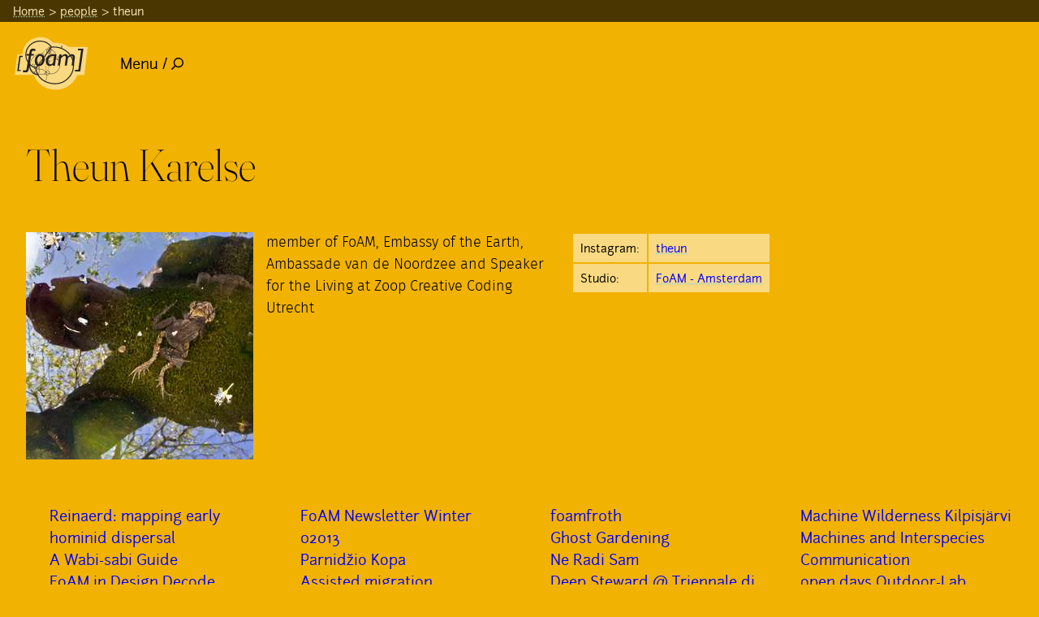

--- FILE ---
content_type: text/html; charset=utf-8
request_url: https://fo.am/people/theun/
body_size: 6045
content:

<!DOCTYPE html>
<html lang="en" class="no-js">
    
        <head>
            
<meta charset="utf-8">
<meta http-equiv="X-UA-Compatible" content="IE=edge">
<title>
    
        
            theun
        
        
            | FoAM
        
    
</title>

    

<meta name="viewport" content="width=device-width, initial-scale=1">
<link rel="shortcut icon" href="/static/img/favicon-16x16.png" type="image/x-icon" sizes="16x16" />
<link rel="shortcut icon" href="/static/img/favicon-32x32.png" type="image/x-icon" sizes="32x32" />
<link rel="apple-touch-icon" sizes="144x144" href="/static/img/apple-touch-icon-144x144.png">
<link rel="apple-touch-icon" sizes="114x114" href="/static/img/apple-touch-icon-114x114.png">
<link rel="apple-touch-icon" sizes="72x72" href="/static/img/apple-touch-icon-72x72.png">
<link rel="apple-touch-icon" sizes="57x57" href="/static/img/apple-touch-icon-57x57.png">
<link rel="apple-touch-icon" sizes="180x180" href="/static/img/apple-touch-icon-180x180.png">
<link rel="apple-touch-icon" sizes="152x152" href="/static/img/apple-touch-icon-152x152.png">
<link rel="apple-touch-icon" sizes="120x120" href="/static/img/apple-touch-icon-120x120.png">
<link rel="apple-touch-icon" sizes="76x76" href="/static/img/apple-touch-icon-76x76.png">
<link rel="apple-touch-icon" sizes="60x60" href="/static/img/apple-touch-icon-60x60.png">
<link rel="manifest" href="/manifest.json">

<script nonce="XhugPQ5SFbDTdvauYtASfw==">
    document.documentElement.className = document.documentElement.className.replace('no-js', 'js');
</script>
<link rel="preload" href="/static/fonts/junction-regular-webfont.woff2" as="font" type="font/woff2" crossorigin>
<link rel="preload" href="/static/fonts/firasans-light-webfont.woff2" as="font" type="font/woff2" crossorigin>
<![if !IE]>
<link rel="stylesheet" href="/static/CACHE/css/output.8fbb83d6d71e.css" type="text/css">

    <link rel="stylesheet" href="/static/CACHE/css/theme.02329b8a987d.css" type="text/css">

<![endif]>


            
            
    <meta name="description" content="&lt;p data-block-key=&quot;8qm1n&quot;&gt;member of FoAM, Embassy of the Earth, Ambassade van de Noordzee and Speaker for the Living at Zoop Creative Coding Utrecht&lt;/p&gt;" />
    <meta property="og:title" content="theun" />
    <meta property="og:description" content="&lt;p data-block-key=&quot;8qm1n&quot;&gt;member of FoAM, Embassy of the Earth, Ambassade van de Noordzee and Speaker for the Living at Zoop Creative Coding Utrecht&lt;/p&gt;" />
    <meta property="og:locale" content="en" />
    <meta property="og:url" content="https://fo.am/people/theun/" />
    <meta property="og:type" content="person" />
    <meta property="og:site_name" content="FoAM" />
    <meta property="og:image" content="https://fo.am/media/images/theun2022b.2e16d0ba.fill-280x280.jpegquality-60.jpg" />
    <meta name="twitter:title" content="theun" />
    <meta name="twitter:description" content="&lt;p data-block-key=&quot;8qm1n&quot;&gt;member of FoAM, Embassy of the Earth, Ambassade van de Noordzee and Speaker for the Living at Zoop Creative Coding Utrecht&lt;/p&gt;" />
    <meta name="twitter:url" content="https://fo.am/people/theun/" />

            
            
    <style>
        body {
            
                background-color: #f2b202;
            
        }
    </style>

        </head>
    
    <body class="template-user-profile-index-page" data-scroll-container>
        
        
            
<header id="header" class="main-header">
    <a href="#main-content" class="skip">Skip to main content</a>
    


    <script type="application/ld+json">
        {
            "@context": "https://schema.org",
            "@type": "BreadcrumbList",
            "itemListElement":
            [
                {
                    "@type": "ListItem",
                    "position": 1,
                    "item":
                    {
                        "@id": "http://fo.am/",
                        "name": "Home"
                    }
                }
                
                    {
                        "@type": "ListItem",
                        "position": 2,
                        "item":
                        {
                            "@id": "http://fo.am/people/",
                            "name": "people"
                        }
                    }
                
            }
        ]
        }
    </script>
    <nav class="breadcrumbs" aria-label="breadcrumb">
        <ol>
            <li><a href="/">Home</a></li>
            
                
                    <li ><a href="/people/" >people</a></li>
                    <li class="breadcrumb-item--active" aria-current="location">theun</li>
                
            
        </ol>
    </nav>


    <div class="topnav | box" role="navigation" aria-label="Main navigation">
        <a href="/" class="logo"><img src="/static/img/foam-logo.svg" alt="FoAM" width="157" height="107" /></a>
        <nav id="navigation" class="main-navigation">
            <button aria-expanded="false" class="button--menu">Menu / <svg width="15" height="15" xmlns="http://www.w3.org/2000/svg"><path d="M.103 13.737L3.66 10.18a.348.348 0 0 1 .249-.102h.386A6.093 6.093 0 0 1 8.906 0 6.093 6.093 0 0 1 15 6.093a6.093 6.093 0 0 1-10.078 4.612v.386a.36.36 0 0 1-.102.25l-3.557 3.556a.352.352 0 0 1-.498 0l-.662-.662a.352.352 0 0 1 0-.498zm8.804-2.956a4.686 4.686 0 0 0 4.687-4.688 4.686 4.686 0 0 0-4.687-4.687 4.686 4.686 0 0 0-4.688 4.687 4.686 4.686 0 0 0 4.688 4.688z" fill="#000" fill-rule="nonzero"/></svg></button>
            <div class="main-navigation-content" id="nav" hidden>
                <div>
                    <a href="#" class="main-navigation-close" id="navclose">Close</a>
                </div>
                <form action="/search/" method="get" class="search-form">
                    <input type="text" name="query" value="" aria-label="Search" id="search-input">
                    <button type="submit">Search</button>
                </form>
                
<ul>
    
        <li class="">
            <a href="/">home</a>
            
        </li>
    
        <li class="">
            <a href="/blog/">blog  📝</a>
            
        </li>
    
        <li class="">
            <a href="/activities/">activities 🛠</a>
            
        </li>
    
        <li class="">
            <a href="/publications/">publications 📚️</a>
            
        </li>
    
        <li class="">
            <a href="/events/">events 🗓</a>
            
        </li>
    
        <li class="">
            <a href="/thematics/">thematics</a>
            
        </li>
    
        <li class="ancestor">
            <a href="/people/">network</a>
            
        </li>
    
        <li class="">
            <a href="/about/">about</a>
            
        </li>
    
</ul>

            </div>
        </nav>

    </div>
</header>

        
        
            

        
        <main id="#main-content" tabindex="-1">
            
    <article class="user | box stack">
        <h1 class="box subset"><span>Theun Karelse</span></h1>
        <section class="user-profile">
            <div class="user-profile-data | box">
                <div class="user-profile-avatar" data-tilt>
                    <img src="/media/images/theun2022b.2e16d0ba.fill-280x280.jpegquality-60.jpg" alt="" width="280" height="280" />
                </div>
                <div class="social-list">
                    <table>
                        
                        
                        <tr><td>Instagram: </td><td><a href="https://instagram.com/theun" rel="noopener me">theun</a></td></tr>
                        
                        
                        
                            
                                <tr>
                                    <td>Studio: </td><td><a href="/studios/ams">FoAM - Amsterdam</a></td>
                                </tr>
                            
                        
                    </table>
                </div>
                
                    <div>
                        <p data-block-key="8qm1n">member of FoAM, Embassy of the Earth, Ambassade van de Noordzee and Speaker for the Living at Zoop Creative Coding Utrecht</p>
                    </div>
                
            </div>
        </section>
        
        
            <section class="remainders | box">
                
                    <ul class="User-items">
                        
                            <li class="User-item" data-icon="📝"><a href="/blog/2025/05/06/reinaerd-mapping-early-hominid-dispersal/">Reinaerd: mapping early hominid dispersal</a></li>
                        
                            <li class="User-item" data-icon="📝"><a href="/blog/2024/03/30/a-wabi-sabi-guide/">A Wabi-sabi Guide</a></li>
                        
                            <li class="User-item" data-icon="📝"><a href="/blog/2023/11/08/design-decode/">FoAM in Design Decode</a></li>
                        
                            <li class="User-item" data-icon="📝"><a href="/blog/2023/04/29/a-crystal-guide/">A Crystal Guide</a></li>
                        
                            <li class="User-item" data-icon="📝"><a href="/blog/2023/04/22/green-guide/">A Green Guide</a></li>
                        
                            <li class="User-item" data-icon="📝"><a href="/blog/2023/03/06/hosting-in-unruly-situations/">Hosting in Unruly Situations</a></li>
                        
                            <li class="User-item" data-icon="📝"><a href="/blog/2022/08/15/pifcamp-2022-epifany/">PIFcamp 2022, ePIFany</a></li>
                        
                            <li class="User-item" data-icon="📝"><a href="/blog/2022/05/24/artis-zoo-residency-heather-barnett/">ARTIS zoo residency Heather Barnett</a></li>
                        
                            <li class="User-item" data-icon="📝"><a href="/blog/2021/10/18/monstercode-strandlab/">MonsterCode StrandLAB</a></li>
                        
                            <li class="User-item" data-icon="📝"><a href="/blog/2021/03/10/hiking-monsters-curriculum/">Hiking with Monsters, a curriculum</a></li>
                        
                            <li class="User-item" data-icon="📝"><a href="/blog/2020/12/07/tiny-mining/">Tiny Mining</a></li>
                        
                            <li class="User-item" data-icon="📝"><a href="/blog/2020/09/25/delta-casus/">Delta Casus</a></li>
                        
                            <li class="User-item" data-icon="📝"><a href="/blog/2020/06/17/memory-practice-2/">Memory Practice #2</a></li>
                        
                            <li class="User-item" data-icon="📝"><a href="/blog/2020/01/10/memory-practice/">Memory Practice</a></li>
                        
                            <li class="User-item" data-icon="📝"><a href="/blog/2019/11/05/how-walk-something-around-you/">How to walk like something is around you</a></li>
                        
                            <li class="User-item" data-icon="📝"><a href="/blog/2019/05/21/white-mountain-future-search/">White Mountain Future Search</a></li>
                        
                            <li class="User-item" data-icon="📝"><a href="/blog/2019/04/17/deep-steward/">Deep Steward</a></li>
                        
                            <li class="User-item" data-icon="📝"><a href="/blog/2019/03/03/animal-property-rights-totems-and-zoöps/">Animal Property Rights, Totems and Zoöps</a></li>
                        
                            <li class="User-item" data-icon="📝"><a href="/blog/2018/10/12/environmental-machine-learning-artistic-research-practice/">Environmental machine learning as artistic research practice.</a></li>
                        
                            <li class="User-item" data-icon="📝"><a href="/blog/2018/09/12/machine-wilderness-residencies/">Machine Wilderness Residencies</a></li>
                        
                            <li class="User-item" data-icon="📝"><a href="/blog/2017/11/17/periscopedune/">Periscopedune</a></li>
                        
                            <li class="User-item" data-icon="📝"><a href="/blog/2017/10/26/venice/">Artificial Ecologies Venice</a></li>
                        
                            <li class="User-item" data-icon="📝"><a href="/blog/2017/07/01/terra2/">Terra2</a></li>
                        
                            <li class="User-item" data-icon="📝"><a href="/blog/2017/04/06/digest-spring-02017/">FoAM digest - Spring 02017</a></li>
                        
                            <li class="User-item" data-icon="📝"><a href="/blog/2017/02/25/MWtransmediale/">Machine Wilderness at Transmediale</a></li>
                        
                            <li class="User-item" data-icon="📝"><a href="/blog/2016/09/28/VnA/">Machine Wilderness at V&amp;A museum</a></li>
                        
                            <li class="User-item" data-icon="📝"><a href="/blog/2016/09/28/machinepixel/">Machine Wilderness at Pixelache</a></li>
                        
                            <li class="User-item" data-icon="📝"><a href="/blog/2016/08/06/arsbioarctica/">Ars Bioarctica</a></li>
                        
                            <li class="User-item" data-icon="📝"><a href="/blog/2016/05/29/symbioticsystems/">Symbiotic Systems workshop</a></li>
                        
                            <li class="User-item" data-icon="📝"><a href="/blog/2016/02/14/kernowproto_nr2/">Cornwall prototype #2</a></li>
                        
                            <li class="User-item" data-icon="📝"><a href="/blog/2016/02/14/kernowproto_nr1/">Cornwall prototype #1</a></li>
                        
                            <li class="User-item" data-icon="📝"><a href="/blog/2015/11/21/MWKernow/">Machine Wilderness Workshop</a></li>
                        
                            <li class="User-item" data-icon="📝"><a href="/blog/2015/03/30/mammoth/">Mammoth Soup</a></li>
                        
                            <li class="User-item" data-icon="📝"><a href="/blog/2015/03/28/denmark/">Boskoi Denmark</a></li>
                        
                            <li class="User-item" data-icon="📝"><a href="/blog/2015/01/09/station/">MidWest Experimental Station</a></li>
                        
                            <li class="User-item" data-icon="📝"><a href="/blog/2014/10/28/axs/">AxS Festival</a></li>
                        
                            <li class="User-item" data-icon="📝"><a href="/blog/2014/09/02/designingscarcity/">Designing Scarcity</a></li>
                        
                            <li class="User-item" data-icon="📝"><a href="/blog/2013/12/12/foam-newsletter-winter-02013/">FoAM Newsletter Winter 02013</a></li>
                        
                            <li class="User-item" data-icon="📝"><a href="/blog/2013/12/09/parnidzio-kopa/">Parnidžio Kopa</a></li>
                        
                            <li class="User-item" data-icon="📝"><a href="/blog/2013/11/23/assisted-migration/">Assisted migration</a></li>
                        
                            <li class="User-item" data-icon="📝"><a href="/blog/2013/06/19/tended/">Anthropocene: tended wildernesses</a></li>
                        
                            <li class="User-item" data-icon="📝"><a href="/blog/2012/11/06/rough-sloterdijk/">Rough Sloterdijk</a></li>
                        
                            <li class="User-item" data-icon="📝"><a href="/blog/2012/10/11/white-sands/">Field Trip: New Mexico</a></li>
                        
                            <li class="User-item" data-icon="📝"><a href="/blog/2012/09/29/isea2012-edible-plants/">ISEA 2012: Wild Edible Plants Walk</a></li>
                        
                            <li class="User-item" data-icon="📝"><a href="/blog/2012/09/12/succulent/">Succulent Scenery</a></li>
                        
                            <li class="User-item" data-icon="📝"><a href="/blog/2012/08/28/unmanned-rt-phase-01-notes-from-the-wild/">Unmanned RT phase 01 – notes from the wild</a></li>
                        
                            <li class="User-item" data-icon="📝"><a href="/blog/2012/06/30/foraging-drifts/">Eating Grass, Crunching Code</a></li>
                        
                    </ul>
                

                
                    <ul class="User-items">
                        
                            <li class="User-item" data-icon="📚️"><a href="/publications/wabi-sabi-weathering-transience/">Wabi-sabi: Weathering Transience</a></li>
                        
                            <li class="User-item" data-icon="📚️"><a href="/publications/green-multispecies-entanglings/">Green: Multispecies Entanglings</a></li>
                        
                            <li class="User-item" data-icon="📚️"><a href="/publications/fieldguide-to-machine-wilderness/">Fieldguide to Machine Wilderness</a></li>
                        
                            <li class="User-item" data-icon="📚️"><a href="/publications/crystal-navigating-uncertainty/">Crystal: Navigating Uncertainty</a></li>
                        
                            <li class="User-item" data-icon="📚️"><a href="/publications/anarchive-soundscapes/">Anarchive Soundscapes</a></li>
                        
                            <li class="User-item" data-icon="📚️"><a href="/publications/anarchive/">An Anarchive</a></li>
                        
                            <li class="User-item" data-icon="📚️"><a href="/publications/fieldguide-random-forests/">Fieldguide to Random Forests</a></li>
                        
                            <li class="User-item" data-icon="📚️"><a href="/publications/nightly-build-passage/">the passage - nightly build</a></li>
                        
                    </ul>
                
                
                    <ul class="User-items">
                        
                            <li class="User-item" data-icon="🛠"><a href="/activities/the-infinite-table/">The Infinite Table</a></li>
                        
                            <li class="User-item" data-icon="🛠"><a href="/activities/anarchive/">Anarchive</a></li>
                        
                            <li class="User-item" data-icon="🛠"><a href="/activities/future-delta/">Future of the Delta</a></li>
                        
                            <li class="User-item" data-icon="🛠"><a href="/activities/machine-wilderness-artis-zoo/">Machine Wilderness - ARTIS</a></li>
                        
                            <li class="User-item" data-icon="🛠"><a href="/activities/randomforests/">Random Forests</a></li>
                        
                            <li class="User-item" data-icon="🛠"><a href="/activities/machine-wilderness/">Machine Wilderness</a></li>
                        
                            <li class="User-item" data-icon="🛠"><a href="/activities/sphaerae/">Sphaerae</a></li>
                        
                            <li class="User-item" data-icon="🛠"><a href="/activities/borrowed-scenery/">Borrowed Scenery</a></li>
                        
                            <li class="User-item" data-icon="🛠"><a href="/activities/theun_karelse_tsunamipants/">Residency Theun Karelse</a></li>
                        
                            <li class="User-item" data-icon="🛠"><a href="/activities/pixelache_2011/">groWorld Bazaar at Pixelache 2011</a></li>
                        
                            <li class="User-item" data-icon="🛠"><a href="/activities/boskoi/">Boskoi</a></li>
                        
                            <li class="User-item" data-icon="🛠"><a href="/activities/iforae/">Institute for Augmented Ecology</a></li>
                        
                            <li class="User-item" data-icon="🛠"><a href="/activities/groworld/">groWorld</a></li>
                        
                            <li class="User-item" data-icon="🛠"><a href="/activities/luminous_green/">Luminous Green</a></li>
                        
                            <li class="User-item" data-icon="🛠"><a href="/activities/trg/">TRG</a></li>
                        
                            <li class="User-item" data-icon="🛠"><a href="/activities/mission_to_the_moon/">Mission to the Moon</a></li>
                        
                            <li class="User-item" data-icon="🛠"><a href="/activities/resilients/">Resilients</a></li>
                        
                            <li class="User-item" data-icon="🛠"><a href="/activities/parn/">Physical and Alternate Reality Narratives (PARN)</a></li>
                        
                            <li class="User-item" data-icon="🛠"><a href="/activities/research_gatherings/">Research Gatherings</a></li>
                        
                            <li class="User-item" data-icon="🛠"><a href="/activities/grig/">Guild for Reality Integrators and Generators (gRig)</a></li>
                        
                            <li class="User-item" data-icon="🛠"><a href="/activities/froth/">f0amfr0th</a></li>
                        
                    </ul>
                

                
                    <ul class="User-items">
                        
                            <li class="User-item" data-icon="🗓"><a href="/events/ghost-gardening/">Ghost Gardening</a></li>
                        
                            <li class="User-item" data-icon="🗓"><a href="/events/ne-radi-sam/">Ne Radi Sam</a></li>
                        
                            <li class="User-item" data-icon="🗓"><a href="/events/deep-steward-triennale-di-milano/">Deep Steward @ Triennale di Milano</a></li>
                        
                            <li class="User-item" data-icon="🗓"><a href="/events/residency-ian-ingram/">Residency Ian Ingram</a></li>
                        
                            <li class="User-item" data-icon="🗓"><a href="/events/residency-spela-petric/">Residency Špela Petrič</a></li>
                        
                            <li class="User-item" data-icon="🗓"><a href="/events/residency-ivan-henriques/">Residency Ivan Henriques</a></li>
                        
                            <li class="User-item" data-icon="🗓"><a href="/events/residency-thomas-thwaites/">Residency Thomas Thwaites</a></li>
                        
                            <li class="User-item" data-icon="🗓"><a href="/events/residency-antti-tenetz/">Residency Antti Tenetz</a></li>
                        
                            <li class="User-item" data-icon="🗓"><a href="/events/residency-heather-barnett/">Residency Heather Barnett</a></li>
                        
                            <li class="User-item" data-icon="🗓"><a href="/events/foam-ams-anniversary/">FoAM Ams anniversary</a></li>
                        
                            <li class="User-item" data-icon="🗓"><a href="/events/residency-driessens-verstappen/">Residency Driessens / Verstappen</a></li>
                        
                            <li class="User-item" data-icon="🗓"><a href="/events/opening-machine-wilderness-artis/">Opening Machine Wilderness ARTIS</a></li>
                        
                            <li class="User-item" data-icon="🗓"><a href="/events/printer-party/">A printer party</a></li>
                        
                            <li class="User-item" data-icon="🗓"><a href="/events/monstercode-amelisweerd/">MonsterCode Amelisweerd</a></li>
                        
                            <li class="User-item" data-icon="🗓"><a href="/events/monstercode-summer-sessions/">Monstercode @ Summer Sessions</a></li>
                        
                            <li class="User-item" data-icon="🗓"><a href="/events/people-all-species/">People of All Species</a></li>
                        
                            <li class="User-item" data-icon="🗓"><a href="/events/video-journey-keplers-gardens/">Video-Journey &#x27;In Keplers Gardens&#x27;</a></li>
                        
                            <li class="User-item" data-icon="🗓"><a href="/events/fieldwork-conversation-session-3/">Fieldwork conversation 3</a></li>
                        
                            <li class="User-item" data-icon="🗓"><a href="/events/fieldwork-conversation-session-2/">Fieldwork conversation 2</a></li>
                        
                            <li class="User-item" data-icon="🗓"><a href="/events/fieldwork-conversation-session-1/">Fieldwork conversation 1</a></li>
                        
                            <li class="User-item" data-icon="🗓"><a href="/events/practicing-exposure-event/">Practicing Exposure</a></li>
                        
                            <li class="User-item" data-icon="🗓"><a href="/events/death-and-regenerative-ecology/">Death and Regenerative Ecology</a></li>
                        
                            <li class="User-item" data-icon="🗓"><a href="/events/deep-steward/">Deep Steward</a></li>
                        
                            <li class="User-item" data-icon="🗓"><a href="/events/club-imagine-parliament-things/">Parliament of Things</a></li>
                        
                            <li class="User-item" data-icon="🗓"><a href="/events/international-foam-open-studio/">International FoAM Open Studio</a></li>
                        
                            <li class="User-item" data-icon="🗓"><a href="/events/mwdialogues/">Machine Wilderness Dialogues</a></li>
                        
                            <li class="User-item" data-icon="🗓"><a href="/events/jip/">Machine Wilderness workshop</a></li>
                        
                            <li class="User-item" data-icon="🗓"><a href="/events/aare/">AARE lab</a></li>
                        
                            <li class="User-item" data-icon="🗓"><a href="/events/mwexhibition/">Machine Wilderness exhibition</a></li>
                        
                            <li class="User-item" data-icon="🗓"><a href="/events/arsbioarcticarandom/">ArsBioarctica</a></li>
                        
                            <li class="User-item" data-icon="🗓"><a href="/events/periscopedune/">Periscope Dune</a></li>
                        
                            <li class="User-item" data-icon="🗓"><a href="/events/kunstmens/">Kunstmens Debate</a></li>
                        
                            <li class="User-item" data-icon="🗓"><a href="/events/wildernessmachines/">Wilderness Machines workshop at Transmediale</a></li>
                        
                            <li class="User-item" data-icon="🗓"><a href="/events/SymbioticFutures/">Engineering Symbiotic Futures</a></li>
                        
                            <li class="User-item" data-icon="🗓"><a href="/events/machineVnA/">Machine Wilderness @ V&amp;A</a></li>
                        
                            <li class="User-item" data-icon="🗓"><a href="/events/machinewildpixel/">Machine Wilderness @ Pixelache</a></li>
                        
                            <li class="User-item" data-icon="🗓"><a href="/events/MWkilpsijarvi/">Machine Wilderness Kilpisjärvi</a></li>
                        
                            <li class="User-item" data-icon="🗓"><a href="/events/machines/">Machines and Interspecies Communication</a></li>
                        
                            <li class="User-item" data-icon="🗓"><a href="/events/station/">open days Outdoor-Lab</a></li>
                        
                            <li class="User-item" data-icon="🗓"><a href="/events/symbioticsystems/">Symbiotic Systems</a></li>
                        
                            <li class="User-item" data-icon="🗓"><a href="/events/forestbathing/">Forest Bathing</a></li>
                        
                            <li class="User-item" data-icon="🗓"><a href="/events/machinewilderness/">Machine Wilderness Workshop</a></li>
                        
                            <li class="User-item" data-icon="🗓"><a href="/events/mwsymposium/">Machine Wilderness symposium</a></li>
                        
                            <li class="User-item" data-icon="🗓"><a href="/events/cultgeo/">Cultural Geology</a></li>
                        
                            <li class="User-item" data-icon="🗓"><a href="/events/axsfestival/">Sphaerae @ AxS festival</a></li>
                        
                            <li class="User-item" data-icon="🗓"><a href="/events/gogbot/">Sphaerae @ Gogbot</a></li>
                        
                            <li class="User-item" data-icon="🗓"><a href="/events/sphaerae-todaysart-2013/">Sphaerae at TodaysArt 2013</a></li>
                        
                            <li class="User-item" data-icon="🗓"><a href="/events/spherae-ars-electronica/">Sphaerae at Ars Electronica</a></li>
                        
                            <li class="User-item" data-icon="🗓"><a href="/events/splinterfields-default-1/">Splinterfields: DEFAULT #1</a></li>
                        
                            <li class="User-item" data-icon="🗓"><a href="/events/1975-today-plant-walk/">1975 Is Today Plant Walk </a></li>
                        
                            <li class="User-item" data-icon="🗓"><a href="/events/rainforest-etiquette-2/">Rainforest Etiquette #2</a></li>
                        
                            <li class="User-item" data-icon="🗓"><a href="/events/isea-machine-wilderness/">ISEA: Machine Wilderness</a></li>
                        
                            <li class="User-item" data-icon="🗓"><a href="/events/electrified/">Electrified: Borrowed Scenery</a></li>
                        
                            <li class="User-item" data-icon="🗓"><a href="/events/electrified-exploration/">Electrified (an exploration)</a></li>
                        
                            <li class="User-item" data-icon="🗓"><a href="/events/rainforest_etiquette/">Rainforest Etiquette</a></li>
                        
                            <li class="User-item" data-icon="🗓"><a href="/events/saints_workshop/">Saints and Venerative Places Workshop</a></li>
                        
                            <li class="User-item" data-icon="🗓"><a href="/events/middle_kingdom_of_weeds/">Middle Kingdom of Weeds Festival</a></li>
                        
                            <li class="User-item" data-icon="🗓"><a href="/events/augmented-ecology-and-private-life-plants/">Augmented Ecology and the Private Life of Plants</a></li>
                        
                            <li class="User-item" data-icon="🗓"><a href="/events/fertile_city_-_expedition/">Fertile City – Expedition</a></li>
                        
                            <li class="User-item" data-icon="🗓"><a href="/events/cryptoforest_expedtiont/">Cryptoforest Expedition</a></li>
                        
                            <li class="User-item" data-icon="🗓"><a href="/events/pixelache_2010/">groWorld at Pixelache</a></li>
                        
                            <li class="User-item" data-icon="🗓"><a href="/events/grig_froesjels/">gRig Froesjels</a></li>
                        
                            <li class="User-item" data-icon="🗓"><a href="/events/ecoart_at_waag/">EcoArt, at Waag</a></li>
                        
                            <li class="User-item" data-icon="🗓"><a href="/events/art_science_at_now/">Art and Science at NOW</a></li>
                        
                            <li class="User-item" data-icon="🗓"><a href="/events/astronauts_in_the_jeruzalem_church/">Astronauts in the Jeruzalem Church</a></li>
                        
                            <li class="User-item" data-icon="🗓"><a href="/events/200706_research_gathering/">200706 Research Gathering with Kate Rich and other RiRs</a></li>
                        
                            <li class="User-item" data-icon="🗓"><a href="/events/luminous-green-retreat-2007/">Luminous Green Retreat 2007</a></li>
                        
                            <li class="User-item" data-icon="🗓"><a href="/events/none_of_the_above/">None of the Above</a></li>
                        
                            <li class="User-item" data-icon="🗓"><a href="/events/notsnic/">Notsnic</a></li>
                        
                            <li class="User-item" data-icon="🗓"><a href="/events/200606_research_gathering/">200606 Research Gathering with Theun Karelse</a></li>
                        
                            <li class="User-item" data-icon="🗓"><a href="/events/200604_research_gathering/">200604 Research Gathering with Foam Lab Holland</a></li>
                        
                            <li class="User-item" data-icon="🗓"><a href="/events/an_excursion_into_the_rainforest/">An Excursion into the Rainforest</a></li>
                        
                            <li class="User-item" data-icon="🗓"><a href="/events/the_pleasure_of_finding_things_out/">The Pleasure of Finding Things Out</a></li>
                        
                            <li class="User-item" data-icon="🗓"><a href="/events/watertanden/">watertanden</a></li>
                        
                    </ul>
                
            </section>
        
    </article>
    

        </main>
        
<footer>
    <nav role="navigation" aria-label="Secondary navigation">
        
            <ul>
                <li><a href="https://fff.fo.am/FoAM" rel="noopener"><img src="/static/img/footer-twitter.svg" alt="FoAM on Twitter" width="15" height="15" /></a></li>
                <li><a href="https://facebook.com/foam.network/" rel="noopener"><img src="/static/img/footer-facebook.svg" alt="FoAM on Facebook" width="9" height="16" /></a></li>
                
                <li><a href="https://www.instagram.com/foam_earth/" rel="noopener"><img src="/static/img/footer-tinyletter.svg" alt="FoAM on Tinyletter" width="14" height="14" /></a></li>
                <li><a href="/contact-us-via-email/" rel="noopener"><img src="/static/img/footer-email.svg" alt="contact FoAM via email" width="19" height="14" /></a></li>
            </ul>
    </nav>
    <div class="copyright">&copy;2026 foam o&uuml;</div>
    <div><img src="/static/img/footer-cc.svg" alt="creative commons"  width="46" height="14" /></div>
</footer>

        
        <![if !IE]>
        <script src="/static/CACHE/js/output.1bd62f0c69ef.js"></script>
        <![endif]>
    </body>
</html>


--- FILE ---
content_type: text/css
request_url: https://fo.am/static/CACHE/css/output.8fbb83d6d71e.css
body_size: 9320
content:
*,*::before,*::after{box-sizing:border-box}body,h1,h2,h3,h4,p,figure,blockquote,dl,dd{margin:0}ul[role="list"],ol[role="list"]{list-style:none}html:focus-within{scroll-behavior:smooth}body{min-height:100vh;text-rendering:optimizeSpeed;line-height:1.5}a:not([class]){text-decoration-skip-ink:auto}img,picture{max-width:100%;display:block}input,button,textarea,select{font:inherit}@media (prefers-reduced-motion:reduce){html:focus-within{scroll-behavior:auto}*,*::before,*::after{animation-duration:0.01ms!important;animation-iteration-count:1!important;transition-duration:0.01ms!important;scroll-behavior:auto!important}}:root{--color-dark:#333333;--color-light:#f3f3f3;--color-theme-fg:#ffffff;--color-theme-bg:#000000;--color-page-bg:#eeeeee;--font-base:-apple-system,BlinkMacSystemFont,'Segoe UI',Roboto,Oxygen-Sans,Ubuntu,Cantarell,'Helvetica Neue',sans-serif}:root{--color-dark:#333333;--color-light:#f3f3f3;--color-theme-fg:#ffffff;--color-theme-bg:#000000;--color-page-bg:#eeeeee;--font-base:-apple-system,BlinkMacSystemFont,'Segoe UI',Roboto,Oxygen-Sans,Ubuntu,Cantarell,'Helvetica Neue',sans-serif}.bg-dark{background:#333333}.bg-light{background:#f3f3f3}.bg-theme-fg{background:#ffffff}.bg-theme-bg{background:#000000}.bg-page-bg{background:#eeeeee}.color-dark{color:#333333}.color-light{color:#f3f3f3}.color-theme-fg{color:#ffffff}.color-theme-bg{color:#000000}.color-page-bg{color:#eeeeee}.box-block{display:block}.box-flex{display:flex}.box-hide{display:none}.box-show{display:inherit}.font-base{font-family:-apple-system,BlinkMacSystemFont,"Segoe UI",Roboto,Oxygen-Sans,Ubuntu,Cantarell,"Helvetica Neue",sans-serif}.gap-top-300{margin-top:0.8rem}.gap-top-400{margin-top:1rem}.gap-top-500{margin-top:1.25rem}.gap-top-600{margin-top:1.6rem}.gap-top-700{margin-top:2rem}.gap-top-900{margin-top:3rem}.gap-right-300{margin-right:0.8rem}.gap-right-400{margin-right:1rem}.gap-right-500{margin-right:1.25rem}.gap-right-600{margin-right:1.6rem}.gap-right-700{margin-right:2rem}.gap-right-900{margin-right:3rem}.gap-bottom-300{margin-bottom:0.8rem}.gap-bottom-400{margin-bottom:1rem}.gap-bottom-500{margin-bottom:1.25rem}.gap-bottom-600{margin-bottom:1.6rem}.gap-bottom-700{margin-bottom:2rem}.gap-bottom-900{margin-bottom:3rem}.gap-left-300{margin-left:0.8rem}.gap-left-400{margin-left:1rem}.gap-left-500{margin-left:1.25rem}.gap-left-600{margin-left:1.6rem}.gap-left-700{margin-left:2rem}.gap-left-900{margin-left:3rem}.pad-top-300{padding-top:0.8rem}.pad-top-400{padding-top:1rem}.pad-top-500{padding-top:1.25rem}.pad-top-600{padding-top:1.6rem}.pad-top-700{padding-top:2rem}.pad-top-900{padding-top:3rem}.pad-right-300{padding-right:0.8rem}.pad-right-400{padding-right:1rem}.pad-right-500{padding-right:1.25rem}.pad-right-600{padding-right:1.6rem}.pad-right-700{padding-right:2rem}.pad-right-900{padding-right:3rem}.pad-bottom-300{padding-bottom:0.8rem}.pad-bottom-400{padding-bottom:1rem}.pad-bottom-500{padding-bottom:1.25rem}.pad-bottom-600{padding-bottom:1.6rem}.pad-bottom-700{padding-bottom:2rem}.pad-bottom-900{padding-bottom:3rem}.pad-left-300{padding-left:0.8rem}.pad-left-400{padding-left:1rem}.pad-left-500{padding-left:1.25rem}.pad-left-600{padding-left:1.6rem}.pad-left-700{padding-left:2rem}.pad-left-900{padding-left:3rem}.stack-300{z-index:0}.stack-400{z-index:10}.stack-500{z-index:20}.stack-600{z-index:30}.stack-700{z-index:40}.text-300{font-size:0.8rem}.text-400{font-size:1rem}.text-500{font-size:1.25rem}.text-600{font-size:1.6rem}.text-700{font-size:2rem}.text-900{font-size:3rem}.weight-light{font-weight:300}.weight-regular{font-weight:400}.weight-bold{font-weight:700}.width-full{width:100%}.width-half{width:50%}.width-quarter{width:25%}.width-third{width:33.33333%}@media (min-width:36em){.sm\:box-block{display:block}.sm\:box-flex{display:flex}.sm\:box-hide{display:none}.sm\:box-show{display:inherit}.sm\:text-300{font-size:0.8rem}.sm\:text-400{font-size:1rem}.sm\:text-500{font-size:1.25rem}.sm\:text-600{font-size:1.6rem}.sm\:text-700{font-size:2rem}.sm\:text-900{font-size:3rem}.sm\:width-full{width:100%}.sm\:width-half{width:50%}.sm\:width-quarter{width:25%}.sm\:width-third{width:33.33333%}}@media (min-width:48em){.md\:box-block{display:block}.md\:box-flex{display:flex}.md\:box-hide{display:none}.md\:box-show{display:inherit}.md\:text-300{font-size:0.8rem}.md\:text-400{font-size:1rem}.md\:text-500{font-size:1.25rem}.md\:text-600{font-size:1.6rem}.md\:text-700{font-size:2rem}.md\:text-900{font-size:3rem}.md\:width-full{width:100%}.md\:width-half{width:50%}.md\:width-quarter{width:25%}.md\:width-third{width:33.33333%}}@media (min-width:62em){.lg\:box-block{display:block}.lg\:box-flex{display:flex}.lg\:box-hide{display:none}.lg\:box-show{display:inherit}.lg\:text-300{font-size:0.8rem}.lg\:text-400{font-size:1rem}.lg\:text-500{font-size:1.25rem}.lg\:text-600{font-size:1.6rem}.lg\:text-700{font-size:2rem}.lg\:text-900{font-size:3rem}.lg\:width-full{width:100%}.lg\:width-half{width:50%}.lg\:width-quarter{width:25%}.lg\:width-third{width:33.33333%}}:root{--header:8rem;--s1:1rem;--s2:2rem;--default-link-background:rgba(255,255,255,0.75);--secondary-colour:#444444;--tertiary-colour:#666666;--accent-colour:#DFEC7E;--date-colour:darkred;--scrollbar-colour-dark:transparent;--scrollbar-colour-light:#9D9C98;--font-base:fira_sans,sans-serif;--font-heading-main:Fraunces,serif;--font-heading-secondary:Fraunces,serif;--font-incidentals:Junction,sans-serif;--font-menu:Fraunces,sans-serif;accent-color:var(--accent-colour);--dh:var(--doc-h);--vh:var(--win-h);--sh:var(--scroll-h);--sy:var(--scroll-y);--sp:calc(var(--sh)/var(--sy))}*{scrollbar-color:#b5b3ae #c2c5cc}@font-face{font-family:'junction';font-display:swap;src:url("/static/fonts/junction-regular-webfont.woff2?6c2b5e94a397") format("woff2");font-weight:normal;font-style:normal}@font-face{font-family:'fira_sans';font-display:swap;src:url("/static/fonts/firasans-light-webfont.woff2?6c2b5e94a397") format("woff2");font-weight:normal;font-style:normal}@font-face{font-family:'fira_sans';font-display:swap;src:url("/static/fonts/firasans-lightitalic-webfont.woff2?6c2b5e94a397") format("woff2");font-weight:normal;font-style:italic}@font-face{font-family:'fira_sans';font-display:swap;src:url("/static/fonts/firasans-semibold-webfont.woff2?6c2b5e94a397") format("woff2");font-weight:bold;font-style:normal}@font-face{font-family:'Fraunces';font-display:swap;src:url("/static/fonts/Fraunces-Variable.woff2?6c2b5e94a397") format("woff2");unicode-range:U+000-5FF,U+2000-206F}:root{--step--2:clamp(0.69rem,0.68rem + 0.05vw,0.72rem);--step--1:clamp(0.83rem,0.81rem + 0.13vw,0.90rem);--step-0:clamp(1.00rem,0.95rem + 0.24vw,1.13rem);--step-1:clamp(1.20rem,1.12rem + 0.40vw,1.41rem);--step-2:clamp(1.44rem,1.32rem + 0.62vw,1.76rem);--step-3:clamp(1.73rem,1.54rem + 0.92vw,2.20rem);--step-4:clamp(2.07rem,1.81rem + 1.31vw,2.75rem);--step-5:clamp(2.49rem,2.12rem + 1.84vw,3.43rem)}[id]{scroll-margin-top:3ex}img{width:100%;height:auto}.responsive-object{position:relative}.responsive-object iframe,.responsive-object object,.responsive-object img,.responsive-object embed{position:absolute;top:0;left:0;width:100%;height:100%}.stack{--space:1.5rem;display:flex;flex-direction:column;justify-content:flex-start}.stack>*{margin-top:0;margin-bottom:0}.stack>* + *{margin-top:var(--space)}.box{padding:var(--s1);border:0 solid;outline:var(--border-thin) solid transparent;outline-offset:calc(var(--border-thin) * -1);--color-light:#fff;--color-dark:#000;color:var(--color-dark)}.box--double{padding:var(--s1) var(--s2)}.box *{color:inherit}.box.invert{color:var(--color-light);background-color:var(--color-dark)}.gcolstart-1{grid-column-start:1}.gcolstartrev-1{grid-column-start:-1}.gcolstart-2{grid-column-start:2}.gcolstartrev-2{grid-column-start:-2}.gcolstart-3{grid-column-start:3}.gcolstartrev-3{grid-column-start:-3}.gcolstart-4{grid-column-start:4}.gcolstartrev-4{grid-column-start:-4}.gcolstart-5{grid-column-start:5}.gcolstartrev-5{grid-column-start:-5}.gcolstart-6{grid-column-start:6}.gcolstartrev-6{grid-column-start:-6}.gcolstart-7{grid-column-start:7}.gcolstartrev-7{grid-column-start:-7}.gcolstart-8{grid-column-start:8}.gcolstartrev-8{grid-column-start:-8}.gcolstart-9{grid-column-start:9}.gcolstartrev-9{grid-column-start:-9}.gcolstart-10{grid-column-start:10}.gcolstartrev-10{grid-column-start:-10}.gcolstart-11{grid-column-start:11}.gcolstartrev-11{grid-column-start:-11}.gcolstart-12{grid-column-start:12}.gcolstartrev-12{grid-column-start:-12}.gcolend-1{grid-column-end:1}.gcolendrev-1{grid-column-end:-1}.gcolend-2{grid-column-end:2}.gcolendrev-2{grid-column-end:-2}.gcolend-3{grid-column-end:3}.gcolendrev-3{grid-column-end:-3}.gcolend-4{grid-column-end:4}.gcolendrev-4{grid-column-end:-4}.gcolend-5{grid-column-end:5}.gcolendrev-5{grid-column-end:-5}.gcolend-6{grid-column-end:6}.gcolendrev-6{grid-column-end:-6}.gcolend-7{grid-column-end:7}.gcolendrev-7{grid-column-end:-7}.gcolend-8{grid-column-end:8}.gcolendrev-8{grid-column-end:-8}.gcolend-9{grid-column-end:9}.gcolendrev-9{grid-column-end:-9}.gcolend-10{grid-column-end:10}.gcolendrev-10{grid-column-end:-10}.gcolend-11{grid-column-end:11}.gcolendrev-11{grid-column-end:-11}.gcolend-12{grid-column-end:12}.gcolendrev-12{grid-column-end:-12}.grow-1{grid-row-start:1}.growend-1{grid-row-end:1}.grow-2{grid-row-start:2}.growend-2{grid-row-end:2}.grow-3{grid-row-start:3}.growend-3{grid-row-end:3}.grow-4{grid-row-start:4}.growend-4{grid-row-end:4}.grow-5{grid-row-start:5}.growend-5{grid-row-end:5}.grow-6{grid-row-start:6}.growend-6{grid-row-end:6}.grow-7{grid-row-start:7}.growend-7{grid-row-end:7}.grow-8{grid-row-start:8}.growend-8{grid-row-end:8}.grow-9{grid-row-start:9}.growend-9{grid-row-end:9}.grow-10{grid-row-start:10}.growend-10{grid-row-end:10}.grow-11{grid-row-start:11}.growend-11{grid-row-end:11}.grow-12{grid-row-start:12}.growend-12{grid-row-end:12}.grow-13{grid-row-start:13}.growend-13{grid-row-end:13}.grow-14{grid-row-start:14}.growend-14{grid-row-end:14}.grow-15{grid-row-start:15}.growend-15{grid-row-end:15}.grow-16{grid-row-start:16}.growend-16{grid-row-end:16}.grow-17{grid-row-start:17}.growend-17{grid-row-end:17}.grow-18{grid-row-start:18}.growend-18{grid-row-end:18}.grow-19{grid-row-start:19}.growend-19{grid-row-end:19}.grow-20{grid-row-start:20}.growend-20{grid-row-end:20}.grow-21{grid-row-start:21}.growend-21{grid-row-end:21}.grow-22{grid-row-start:22}.growend-22{grid-row-end:22}.grow-23{grid-row-start:23}.growend-23{grid-row-end:23}.grow-24{grid-row-start:24}.growend-24{grid-row-end:24}.grow-25{grid-row-start:25}.growend-25{grid-row-end:25}.grow-26{grid-row-start:26}.growend-26{grid-row-end:26}.grow-27{grid-row-start:27}.growend-27{grid-row-end:27}.grow-28{grid-row-start:28}.growend-28{grid-row-end:28}.grow-29{grid-row-start:29}.growend-29{grid-row-end:29}.grow-30{grid-row-start:30}.growend-30{grid-row-end:30}.grow-31{grid-row-start:31}.growend-31{grid-row-end:31}.grow-32{grid-row-start:32}.growend-32{grid-row-end:32}.grow-33{grid-row-start:33}.growend-33{grid-row-end:33}.grow-34{grid-row-start:34}.growend-34{grid-row-end:34}.grow-35{grid-row-start:35}.growend-35{grid-row-end:35}.grow-36{grid-row-start:36}.growend-36{grid-row-end:36}.zindex-1{z-index:-5}.zindex-2{z-index:-10}.zindex-3{z-index:-15}.zindex-4{z-index:-20}.zindex-5{z-index:-25}.zindex-6{z-index:-30}.zindex-7{z-index:-35}.zindex-8{z-index:-40}.zindex-9{z-index:-45}.zindex-10{z-index:-50}.zindex-11{z-index:-55}.zindex-12{z-index:-60}@media (min-width:48em){.item-grid-item:nth-child(1n) h2{left:0.5rem}}@media (min-width:48em){.item-grid-item:nth-child(2n) h2{left:1rem}}@media (min-width:48em){.item-grid-item:nth-child(3n) h2{left:1.5rem}}@media (min-width:48em){.item-grid-item:nth-child(4n) h2{left:1.1rem}}@media (min-width:48em){.item-grid-item:nth-child(5n) h2{left:2rem}}@media (min-width:48em){.item-grid-item:nth-child(6n) h2{left:3rem}}@media (min-width:48em){.item-grid-item:nth-child(1n) h2{bottom:1.8rem}}@media (min-width:48em){.item-grid-item:nth-child(2n) h2{bottom:0.75rem}}@media (min-width:48em){.item-grid-item:nth-child(3n) h2{bottom:4rem}}@media (min-width:48em){.item-grid-item:nth-child(4n) h2{bottom:1rem}}@media (min-width:48em){.item-grid-item:nth-child(5n) h2{bottom:1.2rem}}@media (min-width:48em){.item-grid-item:nth-child(1n) .item-image,.item-grid-item:nth-child(1n) .post-image{margin-top:1rem}}@media (min-width:48em){.item-grid-item:nth-child(2n) .item-image,.item-grid-item:nth-child(2n) .post-image{margin-top:0}}@media (min-width:48em){.item-grid-item:nth-child(3n) .item-image,.item-grid-item:nth-child(3n) .post-image{margin-top:2.4rem}}@media (min-width:48em){.item-grid-item:nth-child(4n) .item-image,.item-grid-item:nth-child(4n) .post-image{margin-top:0.6rem}}@media (min-width:48em){.item-grid-item:nth-child(5n) .item-image,.item-grid-item:nth-child(5n) .post-image{margin-top:1.2rem}}@media (min-width:48em){.item-grid-item:nth-child(6n) .item-image,.item-grid-item:nth-child(6n) .post-image{margin-top:0.2rem}}@media (min-width:48em){.item-grid-item:nth-child(7n) .item-image,.item-grid-item:nth-child(7n) .post-image{margin-top:7rem}}@media (min-width:48em){.item-grid-item:nth-child(8n) .item-image,.item-grid-item:nth-child(8n) .post-image{margin-top:3rem}}@media (min-width:48em){.item-grid-item:nth-child(9n) .item-image,.item-grid-item:nth-child(9n) .post-image{margin-top:5rem}}@media (min-width:48em){.item-grid-item:nth-child(1n) .item-image,.item-grid-item:nth-child(1n) .post-image{margin-left:1.4rem}}@media (min-width:48em){.item-grid-item:nth-child(2n) .item-image,.item-grid-item:nth-child(2n) .post-image{margin-left:0.6rem}}@media (min-width:48em){.item-grid-item:nth-child(3n) .item-image,.item-grid-item:nth-child(3n) .post-image{margin-left:1.2rem}}@media (min-width:48em){.item-grid-item:nth-child(4n) .item-image,.item-grid-item:nth-child(4n) .post-image{margin-left:0.2rem}}@media (min-width:48em){.item-grid-item:nth-child(5n) .item-image,.item-grid-item:nth-child(5n) .post-image{margin-left:2rem}}@media (min-width:48em){.item-grid-item:nth-child(6n) .item-image,.item-grid-item:nth-child(6n) .post-image{margin-left:0}}@media (min-width:48em){.item-grid-item:nth-child(7n) .item-image,.item-grid-item:nth-child(7n) .post-image{margin-left:3rem}}@media (min-width:48em){.item-grid-item:nth-child(1n) .item-grid-item-description{transform:translateX(0.8rem) translateZ(50px)}}@media (min-width:48em){.item-grid-item:nth-child(2n) .item-grid-item-description{transform:translateX(1rem) translateZ(50px)}}@media (min-width:48em){.item-grid-item:nth-child(3n) .item-grid-item-description{transform:translateX(-1.7rem) translateZ(50px)}}@media (min-width:48em){.item-grid-item:nth-child(4n) .item-grid-item-description{transform:translateX(0.4rem) translateZ(50px)}}@media (min-width:48em){.item-grid-item:nth-child(5n) .item-grid-item-description{transform:translateX(-0.9rem) translateZ(50px)}}.parallaxed{position:absolute;overflow:hidden}.parallaxed::before{padding-bottom:56.25%;float:left}.parallaxed::before,.parallaxed::after{content:'';display:table;clear:both;width:1px;margin-left:-1px}.parallaxed img{position:absolute;top:0;left:0;--scale-h:1.2;height:calc(var(--h) * var(--scale-h) * 1px);transform:translate3d(0,calc((1 - ((var(--y) + var(--h) - var(--sy)) / (var(--h) + var(--vh)))) * (var(--h) - (var(--h) * var(--scale-h))) * 1px),0)}.pagination{display:flex;justify-content:center;align-items:center;flex-direction:row;gap:1ch;margin-top:2rem;margin-bottom:2rem}.endless_more{background:rgba(255,255,255,0.4);padding:1ex 1ch}.archives{width:100%;display:flex;justify-content:center;align-items:center;flex-direction:row;margin:-1rem 0 2rem 0;font-size:var(--step--1)}.archives a{flex:none!important;display:inline-block}.filter{display:flex;flex-direction:row;align-items:center;flex-wrap:wrap}.filter ul{margin-left:1ch;display:flex;flex-direction:row;list-style:none;padding:0;gap:1ch;flex-wrap:wrap}.filter ul li a{padding-left:0.5ch;padding-right:0.5ch}.filter ul li.active a{background-color:yellow;text-decoration:none}@media (hover:hover){.filter ul li.active a:hover{cursor:default}}.admin-edit a:link,.admin-edit a:visited{font-size:var(--step--1);float:right;display:inline-block;background-color:#eaff74;color:black;text-decoration:underline;margin-right:1ch;padding:0.2ex 0.5ch}@media (hover:hover){.admin-edit{text-decoration:none}}.remainders{font-family:var(--font-incidentals)}.remainders h2,.remainders h3,.remainders h4{font-family:var(--font-incidentals)}@media (min-width:48em){.remainders{column-count:2}}@media (min-width:62em){.remainders{column-count:4}}.remainders ul{padding:0 0 0 2ch}.remainders ul li::marker{color:#858585}.remainders ul.User-items{margin:0;padding:0 0 0 1em;list-style-type:none}.remainders ul.User-items li{padding-left:1ch;-webkit-column-break-inside:avoid;-moz-column-break-inside:avoid;column-break-inside:avoid}.remainders ul.User-items li::marker{content:attr(data-icon);font-size:1em}@media not all and (min-resolution:0.001dpcm){.remainders ul.User-items{margin:0;padding:0;list-style-type:none}.remainders ul.User-items li::before{content:attr(data-icon);font-size:1em;margin-right:1ch}}@media (min-width:48em){.remainders--light{column-count:1}}@media (min-width:62em){.remainders--light{column-count:2}}ul.list-remainders{display:grid;grid-template-columns:repeat(auto-fit,minmax(250px,1fr));list-style:none;grid-column-gap:2ch;grid-row-gap:1ex;font-family:var(--font-incidentals)}.side-media{margin:0 var(--s1)}@media (min-width:62em){.side-media{margin-top:0;position:absolute;top:20rem;right:8rem;z-index:10;padding:0}}@media (min-width:62em){.side-media{min-width:300px}}.column-wrapper{display:flex;flex-direction:column}.side-data{margin:var(--s1) 0 0 0}@media (min-width:48em){.side-data{width:clamp(45ch,58.5ch,70ch);margin-left:clamp(1rem,5rem,15rem)}}@media (min-width:62em){.column-wrapper{flex-direction:row;justify-content:space-between}.side-data{margin:24rem 2rem 0 0;width:auto}}header.main-header{z-index:100;position:fixed;top:0;left:0;display:flex;flex-direction:column;height:var(--header);width:100%}@media (min-width:48em){header.main-header{position:absolute}}.logo{margin-right:2rem}.logo>img{height:70px;width:auto}.skip{display:none}footer{font-size:var(--step--1);margin-top:auto;display:flex;flex-direction:column;align-items:center;padding-bottom:2em;padding-top:2em}@media (min-width:48em){footer{padding-bottom:6ex;padding-top:0}}footer ul{display:flex;flex-direction:row;gap:4ch;justify-content:center;align-items:center;list-style:none;padding:0;margin:0}@media (min-width:48em){footer ul{gap:1ch}}.copyright{margin:1em 0}@media (min-width:48em){.copyright{margin:0.5em 0}}.legal{text-align:right;font-size:var(--step--1);color:var(--secondary-colour);font-family:var(--font-incidentals)}.legal--left{text-align:left}.topnav{display:flex;flex-direction:row;align-items:center}.main-navigation-content{position:fixed;z-index:10000;top:0;left:-100%;width:100%;height:100%;background-color:rgba(0,0,0,0.9);color:white;justify-content:flex-start;align-items:center;flex-direction:column;transition:0.5s;display:flex;font-family:var(--font-menu)}.main-navigation-content.is-visible{left:0}.main-navigation-content ul li a:link,.main-navigation-content ul li a:visited{color:white;text-decoration:none}@media (hover:hover){.main-navigation-content ul li a:hover{color:#333333}}.main-navigation-content div:first-child{display:flex;justify-content:flex-end;width:100%}.main-navigation-content div:first-child>a{padding:1rem}.main-navigation-content ul{font-size:var(--step-4);display:flex;flex-direction:column;list-style-type:none;padding:0}a.main-navigation-close:link,a.main-navigation-close:visited{font-size:var(--step-2);color:white;text-decoration:none;padding:0.5em;transition:all 0.2s ease-in}@media (hover:hover){a.main-navigation-close:hover{color:rgba(255,255,255,0.8)}}.button--menu{border:0;background-color:transparent;color:black;cursor:pointer;display:flex;flex-direction:row;justify-content:flex-start;align-items:center;flex-wrap:nowrap;white-space:nowrap;transition:color 0.2s ease-in}.button--menu svg{margin-left:0.5ch}.button--menu svg path{fill:black;transition:fill 0.2s ease-in}@media (hover:hover){.button--menu:hover{color:var(--secondary-colour)}.button--menu:hover svg>path{fill:var(--secondary-colour)}}.breadcrumbs{background-color:var(--color-theme-bg);color:white;width:100%;opacity:0.7;font-family:var(--font-incidentals);font-size:var(--step--2);font-weight:bold}@media (min-width:48em){.breadcrumbs{font-size:var(--step--1);font-weight:normal}}.breadcrumbs ol{display:flex;flex-direction:row;justify-content:flex-start;flex-wrap:wrap;margin:0;padding:0.2rem var(--s1);list-style-type:none}.breadcrumbs ol li{padding:0}.breadcrumbs ol li:not(:last-child):after{content:'>';padding-left:1ch;padding-right:1ch}@media (min-width:48em){.breadcrumbs ol li:not(:last-child):after{padding-left:0.5ch;padding-right:0.5ch}}.breadcrumbs ol li a:link,.breadcrumbs ol li a:visited{display:inline-block;color:white}.breadcrumbs ol li a:active{text-decoration:none}@media (hover:hover){.breadcrumbs ol li a:hover{text-decoration:none}}.video-more:link,.video-more:visited{background-color:var(--color-theme-bg);color:var(--color-theme-fg);text-decoration:none;opacity:0.4;float:right;font-size:0.7em}.contact-form p{display:flex;flex-direction:column}@media (min-width:48em){.contact-form p{flex-direction:row}.contact-form p label{flex:0 1 10ch}.contact-form .form-submit{margin-left:10ch}#id_wagtailcaptcha{margin-left:10ch}}.tooltip .tooltiptext{visibility:hidden;opacity:0;transition:visibility 0s linear 400ms,opacity 400ms;background-color:rgba(0,0,0,0.7);color:#fff;font-size:var(--step--1);position:absolute;z-index:20}@media (hover:hover){.tooltip:hover .tooltiptext{visibility:visible;opacity:1;transition:visibility 0s linear 00s,opacity 300ms}}.avatar-list{--avatar-size:3rem;--avatar-count:2;list-style:none;display:grid;grid-template-columns:repeat(var(--avatar-count),max(44px,calc(var(--avatar-size) / 1.15)));font-size:var(--avatar-size);margin:var(--s1) 0 var(--s1) var(--s2);padding:0 var(--s2) 0 0;overflow-x:auto;scrollbar-color:var(--scrollbar-colour-light) var(--scrollbar-colour-dark)}@media (any-hover:hover) and (any-pointer:fine){.avatar-list{grid-template-columns:repeat(calc(var(--avatar-count) + 1),calc(var(--avatar-size) / 1.75))}}.avatar-list::-webkit-scrollbar{height:1rem}.avatar-list::-webkit-scrollbar-track{background-color:var(--scrollbar-colour-dark)}.avatar-list::-webkit-scrollbar-thumb{background-color:var(--scrollbar-colour-dark);background-image:linear-gradient(var(--scrollbar-colour-dark) 0,var(--scrollbar-colour-dark) 0.25rem,var(--scrollbar-colour-light) 0.25rem,var(--scrollbar-colour-light) 0.75rem,var(--scrollbar-colour-dark) 0.75rem)}.avatar-list li{width:var(--avatar-size);height:var(--avatar-size)}.avatar-list li:hover ~ li a,.avatar-list li:focus-within ~ li a{transition:transform 150ms ease-in-out;transform:translateX(33%)}.avatar-list img,.avatar-list a{display:block}.avatar-list img{width:100%;height:100%;object-fit:cover}.avatar-list li:not(:first-child) img{box-shadow:-4px 2px 4px -2px rgba(0,0,0,0.55)}.avatar-list a:focus{outline:2px solid transparent;box-shadow:0 0 0 0.08em #29344B,0 0 0 0.12em white}.related-list{--related-size:90px;--related-count:2;list-style:none;display:grid;grid-template-columns:repeat(var(--related-count),max(90px,calc(var(--related-size) / 1.05)));margin:var(--s1) 0 var(--s1) var(--s2);padding:0 var(--s2) 0 0;overflow-x:auto;scrollbar-color:var(--scrollbar-colour-light) var(--scrollbar-colour-dark)}.related-list.supporters-list{grid-template-columns:repeat(var(--supporters-count),max(90px,calc(var(--related-size) / 1.05)))}.related-list::-webkit-scrollbar{height:1rem}.related-list::-webkit-scrollbar-track{background-color:var(--scrollbar-colour-dark)}.related-list::-webkit-scrollbar-thumb{background-color:var(--scrollbar-colour-dark);background-image:linear-gradient(var(--scrollbar-colour-dark) 0,var(--scrollbar-colour-dark) 0.25rem,var(--scrollbar-colour-light) 0.25rem,var(--scrollbar-colour-light) 0.75rem,var(--scrollbar-colour-dark) 0.75rem)}.related-title{font-size:var(--step--1);line-height:1;font-weight:normal;opacity:0;margin:0.5ex var(--s2);display:inline-block;background-color:var(--default-link-background)}@media (any-hover:hover) and (any-pointer:fine){.related-list{grid-template-columns:repeat(calc(var(--related-count) + 1),calc(var(--related-size) / 1.75))}}.related-list li{width:var(--related-size);height:var(--related-size)}.related-list li:hover ~ li>a,.related-list li:focus-within ~ li>a,.related-list li:hover ~ li>span,.related-list li:focus-within ~ li>span{transition:transform 150ms ease-in-out;transform:translateX(33%)}.related-list img,.related-list span,.related-list a{display:block}.related-list a.item-date{display:flex}.related-list li span{cursor:not-allowed}.related-list img{width:100%;height:100%;object-fit:cover}.related-list li:not(:first-child) img{box-shadow:-4px 2px 4px -2px rgba(0,0,0,0.55)}@keyframes fadeIn{to{opacity:1}}.fade-in{animation:fadeIn .7s ease-in 1 forwards}.is-off{animation-play-state:paused;opacity:0}.related-list + h4 + .avatar-list{margin-top:0.5em}.item-date{width:140px;height:140px;background:rgba(255,255,255,0.8);display:flex;flex-direction:column;justify-content:center;align-items:center;text-decoration:none}.item-date .item-date-day{font-size:var(--step-5);color:var(--date-colour)}.item-date .item-date-month{font-size:var(--step-1);color:black}.item-date--mini{width:90px;height:90px}.item-date--mini .item-date-day{font-size:var(--step-2);color:var(--date-colour)}.item-date--mini .item-date-month{font-size:var(--step--1);color:black}.item-date--small{position:absolute;top:0.2em;right:0.2em;padding:0.2em;display:flex;flex-direction:column;align-items:center;background-color:rgba(255,255,255,0.8)}.item-date--small .item-date-day{font-size:var(--step-1)}.item-date--small .item-date-month{font-size:var(--step--2)}.item-date-day{font-size:var(--step-5);line-height:1;text-decoration:none!important}.item-date-month{font-size:var(--step-1);line-height:1;text-decoration:none!important}.Event-dates-holder{display:flex;flex-direction:row;width:100%;justify-content:space-between;align-items:center;gap:1rem;padding-top:1rem;padding-bottom:1rem;font-family:var(--font-incidentals)}.publication-has-attachment,.Event-passed{background-color:var(--accent-colour);display:inline-block;align-self:flex-start;padding:0.5ex 0.75ch;margin-bottom:1rem;font-weight:bold;font-size:var(--step--1)}.Event-date{outline:1px dotted black;display:flex;flex-direction:column;justify-content:space-between;align-items:center;flex:0 1 10rem}.Event-date .Event-date-day{font-size:var(--step-5);font-weight:bold;line-height:1;color:var(--date-colour)}.Event-date .Event-date-time{color:var(--secondary-colour)}:root{--image-base-size:140px}.item-image,.post-image{display:block;width:100%;background-color:rgba(255,255,255,0.3)}@media (min-width:48em){.item-image,.post-image{display:flex;width:140px;height:140px;justify-content:center;align-items:center}}@media (min-width:48em){.item-image--featured.item-image--size2{width:calc(2*var(--image-base-size));height:calc(2*var(--image-base-size))}}@media (min-width:48em){.item-image--featured.item-image--size3{width:calc(3*var(--image-base-size));height:calc(2*var(--image-base-size))}}@media (min-width:48em){.item-image--featured.item-image--size4{width:calc(4*var(--image-base-size));height:calc(2*var(--image-base-size))}}@media (min-width:48em){.item-image--featured.item-image--size5{width:calc(5*var(--image-base-size));height:calc(3*var(--image-base-size))}}@media (min-width:48em){.item-image--featured.item-image--size6{width:calc(10*var(--image-base-size));height:calc(3*var(--image-base-size))}}a.item-image{text-decoration:none}.item-image-icon{width:70px;height:auto;padding:35px 0;margin-left:2em}@media (min-width:48em){.item-image-icon{padding:0;margin-left:0}}.item-mini-image{display:block;width:100%}@media (min-width:48em){.item-mini-image{width:90px}}.item-grid,.item-mini-grid{display:grid;grid-gap:0.3rem;padding-left:1rem;padding-right:1rem;-webkit-transform:translate3d(0,0,0)}.item-mini-grid{margin-top:4rem}@supports (width:calc(min(14rem,100%))){.item-grid{grid-template-columns:repeat(auto-fit,minmax(calc(min(14rem,100%)),1fr))}.item-mini-grid{grid-template-columns:repeat(auto-fit,minmax(calc(min(6rem,100%)),1fr))}}@media (hover:hover){.item-grid{position:relative}}.item-grid-item{position:relative;transform-style:preserve-3d;transform:perspective(1000px)}.item-grid-item a{position:relative}@media (min-width:48em){.item-grid-item--featured.item-grid-item--size2{grid-area:span 2 / span 2}}@media (min-width:48em){.item-grid-item--featured.item-grid-item--size2 .item-grid-item-description{width:calc(2*var(--image-base-size) + 30px)}}@media (min-width:48em){.item-grid-item--featured.item-grid-item--size3{grid-area:span 2 / span 3}}@media (min-width:48em){.item-grid-item--featured.item-grid-item--size3 .item-grid-item-description{width:calc(3*var(--image-base-size) + 30px)}}@media (min-width:48em){.item-grid-item--featured.item-grid-item--size4{grid-area:span 2 / span 4}}@media (min-width:48em){.item-grid-item--featured.item-grid-item--size4 .item-grid-item-description{width:calc(4*var(--image-base-size) + 30px)}}@media (min-width:48em){.item-grid-item--featured.item-grid-item--size5{grid-area:span 3 / span 3}}@media (min-width:48em){.item-grid-item--featured.item-grid-item--size5 .item-grid-item-description{width:calc(5*var(--image-base-size) + 30px);max-width:50vw}}@media (min-width:62em){.item-grid-item--featured.item-grid-item--size5 .item-grid-item-description{width:calc(5*var(--image-base-size) + 30px);max-width:25vw}}@media (min-width:48em){.item-grid-item--featured.item-grid-item--size6{grid-row:span 3;grid-column:1/-1}}@media (min-width:48em){.item-grid-item--featured.item-grid-item--size6 .item-grid-item-description{width:calc(12*var(--image-base-size) + 30px);max-width:75vw}}@media (min-width:62em){.item-grid-item--featured.item-grid-item--size6 .item-grid-item-description{width:calc(12*var(--image-base-size) + 30px);max-width:50vw}}.item-grid-item-description{font-size:var(--step--2)}.item-grid-item-description a{text-decoration:none;font-size:var(--step--2)}@media (hover:hover){.item-grid-item a:hover{cursor:crosshair}.item-grid-item:hover{cursor:crosshair;z-index:200}}@media (hover:hover) and (min-width:48em){.item-grid-item-description{z-index:10}}.item-grid-item h2{position:absolute;line-height:1.4;left:50%;top:50%;transform:translateZ(20px)}.item-grid-item h2 a{background-color:var(--default-link-background);padding-top:.2rem;padding-bottom:.2rem}.item-grid-item h4{position:absolute;line-height:1.4;font-size:var(--step--2);left:50%;top:50%;transform:translateZ(20px)}.item-grid-item h4 a{background-color:var(--default-link-background);padding-top:.2rem;padding-bottom:.2rem}.item-emoji{position:absolute;top:0;left:0.4em;display:flex;flex-direction:column;align-items:center;font-size:var(--step-1);text-shadow:2px 0 0 #fff,-2px 0 0 #fff,0 2px 0 #fff,0 -2px 0 #fff,1px 1px #fff,-1px -1px 0 #fff,1px -1px 0 #fff,-1px 1px 0 #fff}.item-image--featured .item-emoji{font-size:var(--step-2)}.related-title{font-family:var(--font-incidentals)}.path-bg{transition:ease-in 0.2s}.side{background-color:rgba(255,255,255,0.5);background-image:url("data:image/svg+xml,%3Csvg xmlns='http://www.w3.org/2000/svg' width='4' height='4' viewBox='0 0 4 4'%3E%3Cpath fill='%23ffffff' fill-opacity='1' d='M1 3h1v1H1V3zm2-2h1v1H3V1z'%3E%3C/path%3E%3C/svg%3E");font-family:var(--font-incidentals)}.side h2,.side h3,.side h4{font-family:var(--font-incidentals)}.side-table th{text-align:left}.aside-text{background-color:rgba(255,255,255,0.5);background-image:url("data:image/svg+xml,%3Csvg xmlns='http://www.w3.org/2000/svg' width='4' height='4' viewBox='0 0 4 4'%3E%3Cpath fill='%23ffffff' fill-opacity='1' d='M1 3h1v1H1V3zm2-2h1v1H3V1z'%3E%3C/path%3E%3C/svg%3E")}.user-profile{display:flex;flex-direction:column;align-items:center}@media (min-width:48em){.user-profile{flex-direction:row;align-items:flex-start}}.user-profile-data{flex:0 1 95ch}.user-profile-avatar{width:100%;display:flex;justify-content:center;align-items:center}.user-profile-avatar img{max-width:280px}@media (min-width:48em){.user-profile-avatar{width:auto;float:left;padding-right:1rem;max-width:280%}}.user-profile-content{display:flex;flex-direction:column}.social-list{font-family:var(--font-incidentals);font-size:var(--step--1);display:flex;flex-direction:column;justify-content:flex-end;margin:1em 0}.social-list table{width:100%;table-layout:fixed;overflow-wrap:anywhere;word-break:break-all}.social-list tr{background-color:rgba(255,255,255,0.5)}.social-list tr td{padding:1ex 1ch;min-width:0}@media (min-width:48em){.social-list{float:right;padding-top:0;padding-bottom:0;margin:0 0 1em 1em}.social-list table{width:auto;table-layout:auto}}.item-image--user{width:70px;height:auto}@media (min-width:48em){.item-image--user{width:140px;height:140px}.item-image--user img{width:140px;height:140px}}.studio-profile{display:flex;flex-direction:column;gap:1rem;align-items:flex-start}@media (min-width:48em){.studio-profile{flex-direction:row}}.studio-profile-image{object-fit:cover;flex:0 0 250px}.studio-profile-image picture,.studio-profile-image img{height:100%}.section{width:100%;margin:0;background-position:0 0;background-repeat:no-repeat;background-size:cover;display:inline-block;position:relative;z-index:10;padding-left:clamp(1rem,1em,1.5rem);padding-right:clamp(1rem,1em,1.5rem);display:flex;flex-direction:column}.section-wrapper{width:100%;background-color:rgba(255,255,255,0.8);background-image:url("data:image/svg+xml,%3Csvg xmlns='http://www.w3.org/2000/svg' width='4' height='4' viewBox='0 0 4 4'%3E%3Cpath fill='%23ffffff' fill-opacity='1' d='M1 3h1v1H1V3zm2-2h1v1H3V1z'%3E%3C/path%3E%3C/svg%3E");transition:background-color 0.2s ease-in-out;z-index:11;padding-bottom:1.5rem}@media (min-width:48em){.section-wrapper{width:clamp(45ch,55ch,60ch);margin-left:clamp(1rem,5rem,15rem)}}.section-wrapper--clear{width:100%;z-index:11;padding-bottom:1.5rem;background-color:rgba(255,255,255,0.7);background-image:url("data:image/svg+xml,%3Csvg xmlns='http://www.w3.org/2000/svg' width='4' height='4' viewBox='0 0 4 4'%3E%3Cpath fill='%23ffffff' fill-opacity='1' d='M1 3h1v1H1V3zm2-2h1v1H3V1z'%3E%3C/path%3E%3C/svg%3E")}@media (min-width:48em){.section-wrapper--clear{width:clamp(45ch,55ch,60ch);margin-left:clamp(1rem,5rem,15rem)}}.section-wrapper--minimal{width:100%;z-index:11;background-color:rgba(255,255,255,0.7);background-image:url("data:image/svg+xml,%3Csvg xmlns='http://www.w3.org/2000/svg' width='4' height='4' viewBox='0 0 4 4'%3E%3Cpath fill='%23ffffff' fill-opacity='1' d='M1 3h1v1H1V3zm2-2h1v1H3V1z'%3E%3C/path%3E%3C/svg%3E")}@media (min-width:48em){.section-wrapper--minimal{width:clamp(45ch,55ch,60ch);margin-left:clamp(1rem,5rem,15rem)}}.section-heading:first-child{padding-top:1.5rem}.section-heading{padding-left:2rem;padding-right:2rem;line-height:1;font-family:Polymorph,sans-serif;font-variation-settings:"WGHT" 692.49,"WDTH" 44.94;color:#403931}.section-text{color:black;padding-left:1rem;padding-right:1rem}@media (min-width:48em){.section-text{padding-left:2rem;padding-right:2rem}}.subset,section:first-of-type .section-text:first-of-type{padding-top:calc(var(--header) + 2rem)!important}.section-background{position:absolute;background-color:black;top:0;left:0;right:0;bottom:0;z-index:-100;display:block}.section-background img{width:100%;height:100%;object-fit:cover}.section-media{margin-top:1.5rem}@media (min-width:48em){.section-media{margin-top:0;position:absolute;right:0;top:0;left:0;display:grid;grid-template-columns:repeat(12,1fr);grid-auto-rows:70px;z-index:10;padding:0}}@media (min-width:48em){.section-media>* + *{margin-top:0}}.list-authors{list-style:none;padding:0;margin:0}table.search-results{display:flex;flex-direction:column}table.search-results tr{display:flex;flex-direction:column;margin-bottom:1.5rem;padding-bottom:1.5rem;border-bottom:1px solid #ccc}table.search-results thead{display:none}table.search-results td.search-results-data>div{font-size:var(--step--1)}table.search-results td.search-results-date,table.search-results td.search-results-type,table.search-results th.search-results-date,table.search-results th.search-results-type{font-size:var(--step--1);color:#666}table.search-results td.search-results-type:before{content:"Type: ";order:2}table.search-results td.search-results-date{font-style:italic;order:3}@media (min-width:48em){table.search-results{display:table;border-collapse:separate;border-spacing:0 1.5rem}table.search-results thead{display:table-header-group}table.search-results td{display:table-cell;border-bottom:1px solid #ccc;padding-bottom:1.5rem}table.search-results th{display:table-cell;text-align:left;font-size:var(--step--1)}table.search-results tr{display:table-row}table.search-results td.search-results-date,table.search-results td.search-results-type,table.search-results th.search-results-date,table.search-results th.search-results-type{white-space:nowrap;padding:0 1rem}table.search-results td.search-results-type:before{content:none}}.search-form{display:flex;flex-direction:row}.search-form input{color:black;height:100%;border:none;border-radius:0;-webkit-appearance:none;margin-right:0.5ch}.search-form button{color:black;background-color:#eeeeee;border:none;padding:0.15em 1em;height:100%;border-radius:0;-webkit-appearance:none}body{font-family:var(--font-base);background-color:var(--color-page-bg);font-size:var(--step-0);display:flex;flex-direction:column}h1{font-size:var(--step-3);line-height:1;font-family:var(--font-heading-main);font-variation-settings:"wght" 200,"SOFT" 0,"wonk" 1,"opsz" 144;font-feature-settings:"liga" 1,"dlig" 1;transition:font-variation-settings 0.5s ease-in-out;color:#403931;width:80vw;position:relative;margin-bottom:2rem;word-break:break-word}@media (min-width:48em){h1{font-size:var(--step-5)}}h2,h3,h4,h5{font-family:var(--font-heading-secondary)}h2{font-variation-settings:"wght" 200,"SOFT" 0,"wonk" 1,"opsz" 40}h3{font-variation-settings:"wght" 300,"SOFT" 0,"wonk" 1,"opsz" 60}h4{font-variation-settings:"wght" 300,"SOFT" 0,"wonk" 1,"opsz" 100}h5{font-variation-settings:"wght" 300,"SOFT" 0,"wonk" 1,"opsz" 100}button{font-family:var(--font-incidentals)}p:empty{margin:0!important;padding:0!important}a:not([class]):link,a:not([class]):visited,a.endless_more:link,a.endless_more:visited{color:blue;flex:1;text-decoration:dotted underline skyblue;background-position:0 -0.1em;background-image:linear-gradient(to top right,#c0fb87 0,lightskyblue 100%);background-size:0 100%;background-repeat:no-repeat;transition:background 0.5s}@media (hover:hover){a:not([class]):hover,a:not([class]):active,a.endless_more:hover,a.endless_more:active{background-size:100% 100%}}.wrapper{width:90vw;width:clamp(16rem,90vw,75rem);margin-left:auto;margin-right:auto;padding-left:clamp(1rem,1rem + .5vw,1.5rem);padding-right:clamp(1rem,1rem + .5vw,1.5rem);position:relative}#map{height:350px}@media (min-width:48em){#map{width:500px}}.path-navigation{width:100%;font-size:var(--step--1);font-family:var(--font-incidentals);display:inline-flex;flex-direction:row;justify-content:space-between;align-items:center;opacity:0.8}.path-navigation a:link.path-index,.path-navigation a:visited.path-index,.path-navigation a:link,.path-navigation a:visited{text-decoration:none;display:flex;align-items:center}.path-navigation svg{width:16px;height:16px}.path-navigation span{padding-left:1ch;padding-right:1ch}.path-navigation .path-prev,.path-navigation .path-next{padding:0.4rem;display:flex;justify-content:center;align-items:center}.path-navigation .path-prev{margin-right:auto}.path-navigation .path-prev svg{margin-right:0.15em}.path-navigation .path-next{margin-left:auto}.path-navigation .path-next svg{margin-left:0.15em}@media (hover:hover){a:link.path-index:hover,a:visited.path-index:hover{text-decoration:wavy underline}}a.path-prev,a.path-next,a.path-prev path,a.path-next path{transition:all 0.2s ease-in}.l4{font-size:var(--step-1)}.item-grid-item--featured .l4{font-size:var(--step-2)}.item-grid-item a{text-decoration:none}.User-items li.User-item a{text-decoration:none}.side-box h2{text-align:right}.visually-hidden{clip:rect(0 0 0 0);clip-path:inset(50%);height:1px;overflow:hidden;position:absolute;white-space:nowrap;width:1px}/*! locomotive-scroll v4.1.1 | MIT License | https://github.com/locomotivemtl/locomotive-scroll */html.has-scroll-smooth{overflow:hidden}html.has-scroll-dragging{-webkit-user-select:none;-moz-user-select:none;-ms-user-select:none;user-select:none}.has-scroll-smooth body{overflow:hidden}.has-scroll-smooth [data-scroll-container]{min-height:100vh}[data-scroll-direction="horizontal"] [data-scroll-container]{height:100vh;display:inline-block;white-space:nowrap}[data-scroll-direction="horizontal"] [data-scroll-section]{display:inline-block;vertical-align:top;white-space:nowrap;height:100%}.c-scrollbar{position:absolute;right:0;top:0;width:11px;height:100%;transform-origin:center right;transition:transform 0.3s,opacity 0.3s;opacity:0}.c-scrollbar:hover{transform:scaleX(1.45)}.c-scrollbar:hover,.has-scroll-scrolling .c-scrollbar,.has-scroll-dragging .c-scrollbar{opacity:1}[data-scroll-direction="horizontal"] .c-scrollbar{width:100%;height:10px;top:auto;bottom:0;transform:scaleY(1)}[data-scroll-direction="horizontal"] .c-scrollbar:hover{transform:scaleY(1.3)}.c-scrollbar_thumb{position:absolute;top:0;right:0;background-color:black;opacity:0.5;width:7px;border-radius:10px;margin:2px;cursor:-webkit-grab;cursor:grab}.has-scroll-dragging .c-scrollbar_thumb{cursor:-webkit-grabbing;cursor:grabbing}[data-scroll-direction="horizontal"] .c-scrollbar_thumb{right:auto;bottom:0}lite-youtube{background-color:#000;position:relative;display:block;contain:content;background-position:center center;background-size:cover;cursor:pointer;max-width:720px}lite-youtube::before{content:'';display:block;position:absolute;top:0;background-image:url([data-uri]);background-position:top;background-repeat:repeat-x;height:60px;padding-bottom:50px;width:100%;transition:all 0.2s cubic-bezier(0,0,0.2,1)}lite-youtube::after{content:"";display:block;padding-bottom:calc(100% / (16 / 9))}lite-youtube>iframe{width:100%;height:100%;position:absolute;top:0;left:0;border:0}lite-youtube>.lty-playbtn{width:68px;height:48px;position:absolute;cursor:pointer;transform:translate3d(-50%,-50%,0);top:50%;left:50%;z-index:1;background-color:transparent;background-image:url('data:image/svg+xml;utf8,<svg xmlns="http://www.w3.org/2000/svg" version="1.1" viewBox="0 0 68 48"><path fill="%23f00" fill-opacity="0.8" d="M66.52,7.74c-0.78-2.93-2.49-5.41-5.42-6.19C55.79,.13,34,0,34,0S12.21,.13,6.9,1.55 C3.97,2.33,2.27,4.81,1.48,7.74C0.06,13.05,0,24,0,24s0.06,10.95,1.48,16.26c0.78,2.93,2.49,5.41,5.42,6.19 C12.21,47.87,34,48,34,48s21.79-0.13,27.1-1.55c2.93-0.78,4.64-3.26,5.42-6.19C67.94,34.95,68,24,68,24S67.94,13.05,66.52,7.74z"></path><path d="M 45,24 27,14 27,34" fill="%23fff"></path></svg>');filter:grayscale(100%);transition:filter 0.1s cubic-bezier(0,0,0.2,1);border:none}lite-youtube:hover>.lty-playbtn,lite-youtube .lty-playbtn:focus{filter:none}lite-youtube.lyt-activated{cursor:unset}lite-youtube.lyt-activated::before,lite-youtube.lyt-activated>.lty-playbtn{opacity:0;pointer-events:none}.lyt-visually-hidden{clip:rect(0 0 0 0);clip-path:inset(50%);height:1px;overflow:hidden;position:absolute;white-space:nowrap;width:1px}lite-vimeo{font-size:10px;background-color:#000;position:relative;display:block;contain:content;background-position:center center;background-size:cover;cursor:pointer}lite-vimeo::after{content:"";display:block}lite-vimeo>iframe{width:100%;height:100%;position:absolute;top:0;left:0}lite-vimeo>.ltv-playbtn{width:6.5em;height:4em;background:rgba(23,35,34,0.75);z-index:1;opacity:0.8;border-radius:.5em;transition:all 0.2s cubic-bezier(0,0,0.2,1);outline:0;border:0;cursor:pointer}lite-vimeo:hover>.ltv-playbtn{background-color:#00adef;opacity:1}lite-vimeo>.ltv-playbtn::before{content:'';border-style:solid;border-width:10px 0 10px 20px;border-color:transparent transparent transparent #fff}lite-vimeo>.ltv-playbtn,lite-vimeo>.ltv-playbtn::before{position:absolute;top:50%;left:50%;transform:translate3d(-50%,-50%,0)}lite-vimeo.ltv-activated{cursor:unset}lite-vimeo.ltv-activated::before,lite-vimeo.ltv-activated>.ltv-playbtn{opacity:0;pointer-events:none}

--- FILE ---
content_type: text/css
request_url: https://fo.am/static/CACHE/css/theme.02329b8a987d.css
body_size: 428
content:
.path-std-bg-5{background-color:#8c7ca8!important;color:#000000!important}.path-std-bg-5 a{color:#000000!important}.path-std-bg-5 path{stroke:#000000!important}.path-std-fg-5{color:#8c7ca8}@media (hover:hover){a.path-std-bg-5:hover{background-color:#000000!important;color:#8c7ca8!important}a.path-std-bg-5:hover path{stroke:#8c7ca8!important}}.path-std-bg-1{background-color:#80ba59!important;color:#000000!important}.path-std-bg-1 a{color:#000000!important}.path-std-bg-1 path{stroke:#000000!important}.path-std-fg-1{color:#80ba59}@media (hover:hover){a.path-std-bg-1:hover{background-color:#000000!important;color:#80ba59!important}a.path-std-bg-1:hover path{stroke:#80ba59!important}}.path-std-bg-2{background-color:#6085be!important;color:#000000!important}.path-std-bg-2 a{color:#000000!important}.path-std-bg-2 path{stroke:#000000!important}.path-std-fg-2{color:#6085be}@media (hover:hover){a.path-std-bg-2:hover{background-color:#000000!important;color:#6085be!important}a.path-std-bg-2:hover path{stroke:#6085be!important}}.path-std-bg-4{background-color:#dc7045!important;color:#000000!important}.path-std-bg-4 a{color:#000000!important}.path-std-bg-4 path{stroke:#000000!important}.path-std-fg-4{color:#dc7045}@media (hover:hover){a.path-std-bg-4:hover{background-color:#000000!important;color:#dc7045!important}a.path-std-bg-4:hover path{stroke:#dc7045!important}}.path-std-bg-6{background-color:#88a29a!important;color:#000000!important}.path-std-bg-6 a{color:#000000!important}.path-std-bg-6 path{stroke:#000000!important}.path-std-fg-6{color:#88a29a}@media (hover:hover){a.path-std-bg-6:hover{background-color:#000000!important;color:#88a29a!important}a.path-std-bg-6:hover path{stroke:#88a29a!important}}@media (max-width:48em){a.path-bg-5,.path-bg-5{background-color:#8c7ca8!important;color:#000000!important}.path-bg-5 a{color:#000000!important}.path-bg-5 path{stroke:#000000!important}.path-fg-5{color:#8c7ca8}a.path-bg-1,.path-bg-1{background-color:#80ba59!important;color:#000000!important}.path-bg-1 a{color:#000000!important}.path-bg-1 path{stroke:#000000!important}.path-fg-1{color:#80ba59}a.path-bg-2,.path-bg-2{background-color:#6085be!important;color:#000000!important}.path-bg-2 a{color:#000000!important}.path-bg-2 path{stroke:#000000!important}.path-fg-2{color:#6085be}a.path-bg-4,.path-bg-4{background-color:#dc7045!important;color:#000000!important}.path-bg-4 a{color:#000000!important}.path-bg-4 path{stroke:#000000!important}.path-fg-4{color:#dc7045}a.path-bg-6,.path-bg-6{background-color:#88a29a!important;color:#000000!important}.path-bg-6 a{color:#000000!important}.path-bg-6 path{stroke:#000000!important}.path-fg-6{color:#88a29a}}@media (min-width:48em){@media (hover:hover){.item-grid-item:hover a.path-bg-5{background-color:#8c7ca8!important;color:#000000!important}.item-grid-item:hover .path-bg-5 a{color:#000000!important}.item-grid-item:hover .path-bg-5 path{stroke:#000000!important}.item-grid-item:hover .path-fg-5{color:#8c7ca8}.item-bg-5 .item-picture{background-color:#8c7ca8;transition:opacity ease-in 0.2s}}.item-bg-5:hover .item-picture img{opacity:0.6}.item-grid-item:hover a.path-bg-1{background-color:#80ba59!important;color:#000000!important}.item-grid-item:hover .path-bg-1 a{color:#000000!important}.item-grid-item:hover .path-bg-1 path{stroke:#000000!important}.item-grid-item:hover .path-fg-1{color:#80ba59}.item-bg-1 .item-picture{background-color:#80ba59;transition:opacity ease-in 0.2s}}.item-bg-1:hover .item-picture img{opacity:0.6}.item-grid-item:hover a.path-bg-2{background-color:#6085be!important;color:#000000!important}.item-grid-item:hover .path-bg-2 a{color:#000000!important}.item-grid-item:hover .path-bg-2 path{stroke:#000000!important}.item-grid-item:hover .path-fg-2{color:#6085be}.item-bg-2 .item-picture{background-color:#6085be;transition:opacity ease-in 0.2s}}.item-bg-2:hover .item-picture img{opacity:0.6}.item-grid-item:hover a.path-bg-4{background-color:#dc7045!important;color:#000000!important}.item-grid-item:hover .path-bg-4 a{color:#000000!important}.item-grid-item:hover .path-bg-4 path{stroke:#000000!important}.item-grid-item:hover .path-fg-4{color:#dc7045}.item-bg-4 .item-picture{background-color:#dc7045;transition:opacity ease-in 0.2s}}.item-bg-4:hover .item-picture img{opacity:0.6}.item-grid-item:hover a.path-bg-6{background-color:#88a29a!important;color:#000000!important}.item-grid-item:hover .path-bg-6 a{color:#000000!important}.item-grid-item:hover .path-bg-6 path{stroke:#000000!important}.item-grid-item:hover .path-fg-6{color:#88a29a}.item-bg-6 .item-picture{background-color:#88a29a;transition:opacity ease-in 0.2s}}.item-bg-6:hover .item-picture img{opacity:0.6}}}:root{--color-theme-bg:#B5B3AE}:root{--color-theme-fg:#333333}:root{--color-page-bg:#EEEEEE}

--- FILE ---
content_type: image/svg+xml
request_url: https://fo.am/static/img/footer-tinyletter.svg
body_size: 92
content:
<svg width="14" height="14" xmlns="http://www.w3.org/2000/svg"><path d="M1.825 11.646h1.968l2.35-9.485h-.634c-1.461 0-1.842.451-3.366 3.354H1L2.143 1H13l-1.143 4.516H10.84c-.063-2.839-.254-3.355-1.778-3.355h-.634l-2.285 9.484H8.11L7.794 13H1.508l.317-1.354z" stroke="#666" fill="none" fill-rule="evenodd"/></svg>